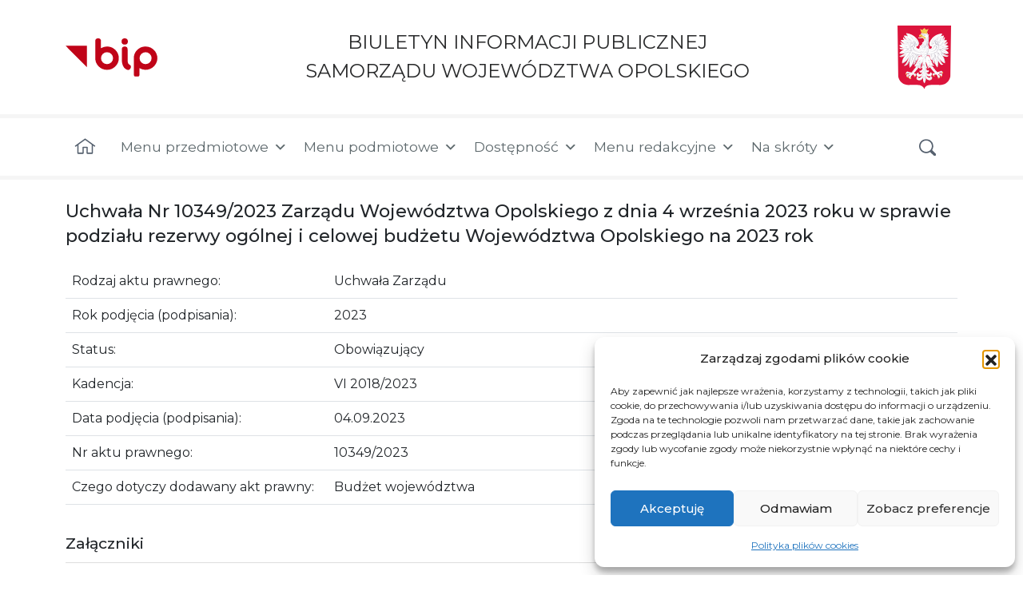

--- FILE ---
content_type: image/svg+xml
request_url: https://bip.opolskie.pl/wp-content/themes/understrap-child/img/search.svg
body_size: 2036
content:
<?xml version="1.0" encoding="UTF-8" standalone="no"?>
<svg
   xmlns:dc="http://purl.org/dc/elements/1.1/"
   xmlns:cc="http://creativecommons.org/ns#"
   xmlns:rdf="http://www.w3.org/1999/02/22-rdf-syntax-ns#"
   xmlns:svg="http://www.w3.org/2000/svg"
   xmlns="http://www.w3.org/2000/svg"
   xmlns:sodipodi="http://sodipodi.sourceforge.net/DTD/sodipodi-0.dtd"
   xmlns:inkscape="http://www.inkscape.org/namespaces/inkscape"
   inkscape:version="1.0 (4035a4f, 2020-05-01)"
   height="76.675003"
   width="76.75"
   sodipodi:docname="search.svg"
   xml:space="preserve"
   viewBox="0 0 76.75 76.675003"
   y="0px"
   x="0px"
   id="Layer_1"
   version="1.1"><metadata
   id="metadata19"><rdf:RDF><cc:Work
       rdf:about=""><dc:format>image/svg+xml</dc:format><dc:type
         rdf:resource="http://purl.org/dc/dcmitype/StillImage" /><dc:title></dc:title></cc:Work></rdf:RDF></metadata><defs
   id="defs17" /><sodipodi:namedview
   inkscape:current-layer="Layer_1"
   inkscape:window-maximized="0"
   inkscape:window-y="25"
   inkscape:window-x="0"
   inkscape:cy="37.6"
   inkscape:cx="37.975"
   inkscape:zoom="7.08"
   fit-margin-bottom="0"
   fit-margin-right="0"
   fit-margin-left="0"
   fit-margin-top="0"
   showgrid="false"
   id="namedview15"
   inkscape:window-height="1075"
   inkscape:window-width="1824"
   inkscape:pageshadow="2"
   inkscape:pageopacity="0"
   guidetolerance="10"
   gridtolerance="10"
   objecttolerance="10"
   borderopacity="1"
   bordercolor="#666666"
   pagecolor="#ffffff" />
<style
   id="style10"
   type="text/css">
	.st0{fill:#55606E;}
</style>
<path
   id="path12"
   d="m 74.875,65.9 -14.6,-14.6 c -0.5,-0.5 -1.1,-0.9 -1.7,-1.2 8.5,-12.5 7.2,-29.7 -3.8,-40.7 -6.1,-6.1 -14.1,-9.4 -22.7,-9.4 -8.6,0 -16.6,3.3 -22.7,9.4 -12.5,12.5 -12.5,32.9 0,45.4 6.1,6.1 14.1,9.4 22.7,9.4 6.5,0 12.8,-1.9 18,-5.6 0.3,0.6 0.7,1.2 1.2,1.6 l 14.6,14.6 c 2.5,2.5 6.5,2.5 9,0 2.5,-2.4 2.5,-6.4 0,-8.9 z m -61,-15.6 c -10,-10 -10,-26.4 0,-36.4 4.9,-4.9 11.3,-7.5 18.2,-7.5 6.9,0 13.3,2.7 18.2,7.5 10,10 10,26.4 0,36.4 -4.9,4.9 -11.3,7.5 -18.2,7.5 -6.9,0 -13.4,-2.7 -18.2,-7.5 z"
   class="st0" />
</svg>


--- FILE ---
content_type: image/svg+xml
request_url: https://bip.opolskie.pl/wp-content/themes/understrap-child/img/home.svg
body_size: 828
content:
<?xml version="1.0" encoding="utf-8"?>
<!-- Generator: Adobe Illustrator 26.0.2, SVG Export Plug-In . SVG Version: 6.00 Build 0)  -->
<svg version="1.1" id="Layer_1" xmlns="http://www.w3.org/2000/svg" xmlns:xlink="http://www.w3.org/1999/xlink" x="0px" y="0px"
	 viewBox="0 0 100 100" style="enable-background:new 0 0 100 100;" xml:space="preserve">
<style type="text/css">
	.st0{fill:#55606E;}
</style>
<path class="st0" d="M95.9,47L51.7,15.4c-1-0.7-2.3-0.7-3.3,0L4.1,47c-1.3,0.9-1.6,2.7-0.7,4c0.9,1.3,2.7,1.6,4,0.7l6.6-4.7v35.4
	c0,1.6,1.3,2.8,2.8,2.8h23.6c1.6,0,2.8-1.3,2.8-2.8V58.3h13.5v24.1c0,1.6,1.3,2.8,2.8,2.8h23.6c1.6,0,2.8-1.3,2.8-2.8V46.9l6.6,4.7
	c0.5,0.3,1.1,0.5,1.7,0.5c0.9,0,1.8-0.4,2.3-1.2C97.5,49.7,97.2,48,95.9,47z M59.6,52.6H40.4c-1.6,0-2.8,1.3-2.8,2.8v24.1H19.7V44.1
	c0-0.4-0.1-0.7-0.2-1.1L50,21.2L80.5,43c-0.1,0.3-0.2,0.7-0.2,1.1v35.4H62.4V55.4C62.4,53.9,61.2,52.6,59.6,52.6z"/>
</svg>
